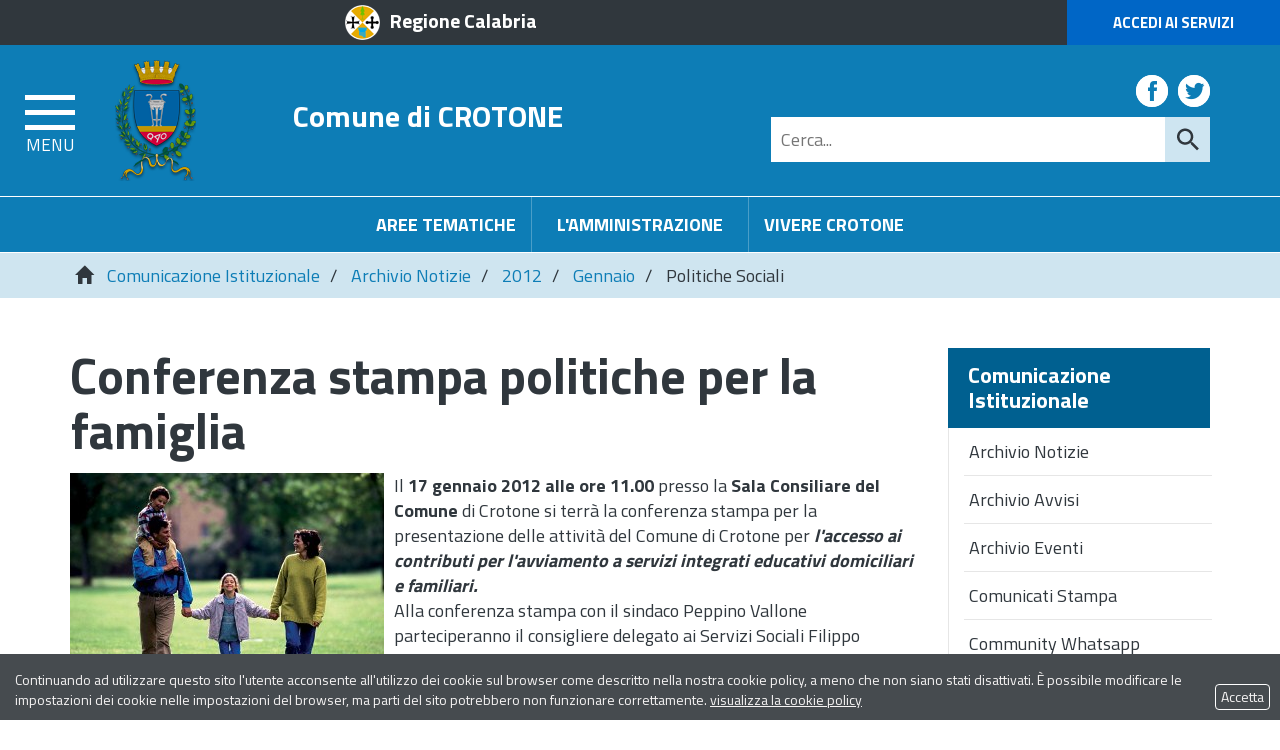

--- FILE ---
content_type: text/css;charset=UTF-8
request_url: https://www.comune.crotone.it/flex/cm/pages/ServeCSS.php/L/IT/N/Stampa.css/M/-/BF/CHROME/BV/131.0.0.0?izDR5b
body_size: 11214
content:
/* Cached vesion created on 18/01/26 15:06:32*/
/* elapsed time: 0.019623041152954 secs */

/* processed at 18/01/26 15:06:32 in 0.019431114196777 secs */
 P{margin:0;padding:0;}.BLOBAlignLeft{text-align:left;position:relative;}.BLOBAlignCenter{text-align:center;}.BLOBAlignRight{text-align:right;}.BLOBAlignJustify{text-align:justify;}.BLOBBlockAlignCenter{text-align:center;}.BLOBBlockAlignCenter div{margin:0 auto;}.BLOBBlockAlignRight{float:right;}.BLOBBlockAlignLeft{float:left;}.BLOBListSymbolDisc{list-style-type:disc;}.BLOBListSymbolCircle{list-style-type:circle;}.BLOBListSymbolSquare{list-style-type:square;}.BLOBListSymbolDecimal{list-style-type:decimal;}.BLOBListSymbolLowerLetter{list-style-type:lower-alpha;}.BLOBListSymbolUpperLetter{list-style-type:upper-alpha;}.BLOBListSymbolNone{list-style-type:none;}.BLOBFloatClear{clear:both;}.BLOBFloatLeft{float:left;position:relative;}.BLOBFloatRight{float:right;position:relative;}.BLOBMarginLeft{margin-left:10px;}.BLOBMarginRight{margin-right:10px;}.BLOBIMGSpacerLeft{padding-left:10px;}.BLOBIMGSpacerRight{padding-right:10px;}.BLOBVAlignMiddle{vertical-align:middle;}.BLOBVAlignTop{vertical-align:top;}.BLOBVAlignBottom{vertical-align:bottom;}.BLOBWidth100{width:100%;}.BLOBWidth50{width:49%;}.BLOBWidthN1{float:left;width:99%;}.BLOBWidthN2{float:left;width:49.5%;}.BLOBWidthN3{float:left;width:33%;}.BLOBWidthN4{float:left;width:24.7%;}.BLOBWidthN5{float:left;width:19.8%;}.BLOBWidthN6{float:left;width:16.5%;}.BLOBWidthN7{float:left;width:14.1%;}.BLOBWidthN8{float:left;width:12.3%;}.BLOBWidthN9{float:left;width:11.0%;}.BLOBWidthN10{float:left;width:9.9%;}.BLOBWidthN11{float:left;width:9.0%;}.BLOBWidthN12{float:left;width:8.2%;}.BLOBWidthN13{float:left;width:7.6%;}.BLOBWidthN14{float:left;width:7.0%;}.BLOBWidthN15{float:left;width:6.6%;}.BLOBWidthTDN1{width:99%;}.BLOBWidthTDN2{width:49.5%;}.BLOBWidthTDN3{width:33%;}.BLOBWidthTDN4{width:24.7%;}.BLOBWidthTDN5{width:19.8%;}.BLOBWidthTDN6{width:16.5%;}.BLOBWidthTDN7{width:14.1%;}.BLOBWidthTDN8{width:12.3%;}.BLOBWidthTDN9{width:11.0%;}.BLOBWidthTDN10{width:9.9%;}.BLOBWidthTDN11{width:9.0%;}.BLOBWidthTDN12{width:8.2%;}.BLOBWidthTDN13{width:7.6%;}.BLOBWidthTDN14{width:7.0%;}.BLOBWidthTDN15{width:6.6%;}.BLOBWidthEmpty{}.BLOBRow1px{font-size:.05em;height:1px;}.BLOBHidden{visibility:hidden;position:absolute;top:-1000em;font-size:.1em;}img{border-width:0;}table{border-width:0;}form{padding:0px;margin:0px;}.FlexCMPError{position:relative;margin:2em 0 2em 0;padding:.5em;font-family:Verdana,Arial,Helvetica,sans-serif;font-size:.9em;font-weight:bold;color:#000000;background-color:#FFFF66;border:2px solid #FF0000;}.errList{position:relative;margin:1em 0;padding:.5em;font-family:Verdana,Arial,Helvetica,sans-serif;font-size:.9em;font-weight:bold;color:#000000;background-color:#FFFF66;border:2px solid #FF0000;list-style-type:none;}.nowrap{white-space:nowrap;}.adminPanelPageInfo{font-family:Verdana,Arial,Helvetica,sans-serif;font-size:1em;text-align:left;border:1px solid #000066;margin:.3em;padding:.3em;}.adminPanelPageInfoItem{font-size:.65em;font-weight:normal;}.adminPanelPageInfoItemTitle{font-size:.65em;font-weight:bold;}.fldBox{border:1px solid black;}.fldErr{border:1px solid red;}A.adminLinkOnSite{display:block;font-family:Verdana,Arial,Helvetica,sans-serif;font-size:.8em;font-weight:normal;color:#000000;background-color:#D6E0F7;text-decoration:none;text-align:center;height:1em;margin:0px 4px 0px 4px;padding:0px 2px 1px 2px;border-style:solid;border-width:1px;border-color:#FFFFFF #000000 #000000 #FFFFFF;}A.adminLinkOnSite:hover{margin:0 4px 0 4px;padding:1px 1px 0 3px;border-color:#000000 #FFFFFF  #FFFFFF #000000;}A.adminLinkOnSite:active{color:#000000;background-color:#FEC643;border-color:#000000 #FFFFFF  #FFFFFF #000000;}.FlexLoginBoxContainer{width:100%;text-align:center;}.FlexLoginBox{border:1px solid #003399;width:400px;text-align:left;background-image:url(TemplatesUSR-CM-modules-img/Enter.jpg);background-position:top right;background-repeat:repeat-y;margin:auto auto;}.FlexLoginContent{width:245px;text-align:center;}.FlexLoginTitle{font-family:Arial,Helvetica,sans-serif;font-size:1.2em;font-weight:bold;color:#000066;background-color:#FFFFFF;margin:.2em 0em .2em 0em;}.FlexLoginLabel{font-family:Verdana,Arial,Helvetica,sans-serif;font-size:.9em;color:#003399;background-color:#FFFFFF;}.FlexLoginField{font-family:Verdana,Arial,Helvetica,sans-serif;font-size:.9em;color:#000000;background-color:#FFFFFF;}.FlexLoginButton{font-family:Verdana,Arial,Helvetica,sans-serif;font-size:.9em;color:#003399;background-color:#FFFFFF;margin:.2em 0em .2em 0em;}.FlexLoginSmallText{font-family:Verdana,Arial,Helvetica,sans-serif;font-size:.7em;color:#333333;background-color:#FFFFFF;text-align:left;margin-bottom:1em;}.FlexLoginSmallText A{color:#333333;background-color:#FFFFFF;}P{margin:0;padding:0;}.BLOBAlignLeft{text-align:left;position:relative;}.BLOBAlignCenter{text-align:center;}.BLOBAlignRight{text-align:right;}.BLOBAlignJustify{text-align:justify;}.BLOBBlockAlignCenter{text-align:center;}.BLOBBlockAlignCenter div{margin:0 auto;}.BLOBBlockAlignRight{float:right;}.BLOBBlockAlignLeft{float:left;}.BLOBListSymbolDisc{list-style-type:disc;}.BLOBListSymbolCircle{list-style-type:circle;}.BLOBListSymbolSquare{list-style-type:square;}.BLOBListSymbolDecimal{list-style-type:decimal;}.BLOBListSymbolLowerLetter{list-style-type:lower-alpha;}.BLOBListSymbolUpperLetter{list-style-type:upper-alpha;}.BLOBListSymbolNone{list-style-type:none;}.BLOBFloatClear{clear:both;}.BLOBFloatLeft{float:left;position:relative;}.BLOBFloatRight{float:right;position:relative;}.BLOBMarginLeft{margin-left:10px;}.BLOBMarginRight{margin-right:10px;}.BLOBIMGSpacerLeft{padding-left:10px;}.BLOBIMGSpacerRight{padding-right:10px;}.BLOBVAlignMiddle{vertical-align:middle;}.BLOBVAlignTop{vertical-align:top;}.BLOBVAlignBottom{vertical-align:bottom;}.BLOBWidth100{width:100%;}.BLOBWidth50{width:49%;}.BLOBWidthN1{float:left;width:99%;}.BLOBWidthN2{float:left;width:49.5%;}.BLOBWidthN3{float:left;width:33%;}.BLOBWidthN4{float:left;width:24.7%;}.BLOBWidthN5{float:left;width:19.8%;}.BLOBWidthN6{float:left;width:16.5%;}.BLOBWidthN7{float:left;width:14.1%;}.BLOBWidthN8{float:left;width:12.3%;}.BLOBWidthN9{float:left;width:11.0%;}.BLOBWidthN10{float:left;width:9.9%;}.BLOBWidthN11{float:left;width:9.0%;}.BLOBWidthN12{float:left;width:8.2%;}.BLOBWidthN13{float:left;width:7.6%;}.BLOBWidthN14{float:left;width:7.0%;}.BLOBWidthN15{float:left;width:6.6%;}.BLOBWidthTDN1{width:99%;}.BLOBWidthTDN2{width:49.5%;}.BLOBWidthTDN3{width:33%;}.BLOBWidthTDN4{width:24.7%;}.BLOBWidthTDN5{width:19.8%;}.BLOBWidthTDN6{width:16.5%;}.BLOBWidthTDN7{width:14.1%;}.BLOBWidthTDN8{width:12.3%;}.BLOBWidthTDN9{width:11.0%;}.BLOBWidthTDN10{width:9.9%;}.BLOBWidthTDN11{width:9.0%;}.BLOBWidthTDN12{width:8.2%;}.BLOBWidthTDN13{width:7.6%;}.BLOBWidthTDN14{width:7.0%;}.BLOBWidthTDN15{width:6.6%;}.BLOBWidthEmpty{}.BLOBRow1px{font-size:.05em;height:1px;}.BLOBHidden{visibility:hidden;position:absolute;top:-1000em;font-size:.1em;}img{border-width:0;}table{border-width:0;}form{padding:0px;margin:0px;}.FlexCMPError{position:relative;margin:2em 0 2em 0;padding:.5em;font-family:Verdana,Arial,Helvetica,sans-serif;font-size:.9em;font-weight:bold;color:#000000;background-color:#FFFF66;border:2px solid #FF0000;}.errList{position:relative;margin:1em 0;padding:.5em;font-family:Verdana,Arial,Helvetica,sans-serif;font-size:.9em;font-weight:bold;color:#000000;background-color:#FFFF66;border:2px solid #FF0000;list-style-type:none;}.nowrap{white-space:nowrap;}.adminPanelPageInfo{font-family:Verdana,Arial,Helvetica,sans-serif;font-size:1em;text-align:left;border:1px solid #000066;margin:.3em;padding:.3em;}.adminPanelPageInfoItem{font-size:.65em;font-weight:normal;}.adminPanelPageInfoItemTitle{font-size:.65em;font-weight:bold;}.fldBox{border:1px solid black;}.fldErr{border:1px solid red;}A.adminLinkOnSite{display:block;font-family:Verdana,Arial,Helvetica,sans-serif;font-size:.8em;font-weight:normal;color:#000000;background-color:#D6E0F7;text-decoration:none;text-align:center;height:1em;margin:0px 4px 0px 4px;padding:0px 2px 1px 2px;border-style:solid;border-width:1px;border-color:#FFFFFF #000000 #000000 #FFFFFF;}A.adminLinkOnSite:hover{margin:0 4px 0 4px;padding:1px 1px 0 3px;border-color:#000000 #FFFFFF  #FFFFFF #000000;}A.adminLinkOnSite:active{color:#000000;background-color:#FEC643;border-color:#000000 #FFFFFF  #FFFFFF #000000;}.FlexLoginBoxContainer{width:100%;text-align:center;}.FlexLoginBox{border:1px solid #003399;width:400px;text-align:left;background-image:url(TemplatesUSR-CM-modules-img/Enter.jpg);background-position:top right;background-repeat:repeat-y;margin:auto auto;}.FlexLoginContent{width:245px;text-align:center;}.FlexLoginTitle{font-family:Arial,Helvetica,sans-serif;font-size:1.2em;font-weight:bold;color:#000066;background-color:#FFFFFF;margin:.2em 0em .2em 0em;}.FlexLoginLabel{font-family:Verdana,Arial,Helvetica,sans-serif;font-size:.9em;color:#003399;background-color:#FFFFFF;}.FlexLoginField{font-family:Verdana,Arial,Helvetica,sans-serif;font-size:.9em;color:#000000;background-color:#FFFFFF;}.FlexLoginButton{font-family:Verdana,Arial,Helvetica,sans-serif;font-size:.9em;color:#003399;background-color:#FFFFFF;margin:.2em 0em .2em 0em;}.FlexLoginSmallText{font-family:Verdana,Arial,Helvetica,sans-serif;font-size:.7em;color:#333333;background-color:#FFFFFF;text-align:left;margin-bottom:1em;}.FlexLoginSmallText A{color:#333333;background-color:#FFFFFF;}#Home .viewCalendar{background-color:#0d7db6;color:#ffffff;font-family:'Roboto',sans-serif;border-radius:0;clear:both;float:left;display:inline-block;margin:0 15px 20px;padding:0;text-align:center;width:98%;display:block;}#SalaStampa .viewCalendar{background-color:#0d7db6;color:#ffffff;font-family:'Roboto',sans-serif;border-radius:0;clear:both;float:left;display:inline-block;margin:20px 0;padding:0;text-align:center;width:100%;display:block;}.viewCalendar{background-color:#0d7db6;color:#ffffff;font-family:'Roboto',sans-serif;border-radius:0;clear:both;float:left;display:inline-block;margin:20px 0;padding:0;text-align:center;width:100%;display:block;}.viewCalendar tr{width:100%;}.viewCalendar th{font-family:'Roboto',sans-serif;font-weight:400;background-color:#0d7db6;color:#ffffff;font-size:20px;padding:6px;text-align:center;text-transform:none;width:16%;}.viewCalendar th.daySu{font-family:'Roboto',sans-serif;font-weight:400;background-color:#0d7db6;color:#ffffff;font-size:20px;padding:6px;text-align:center;text-transform:none;width:16%;}.viewCalendar th.dayMo abbr,.viewCalendar th.dayTu abbr,.viewCalendar th.dayWe abbr,.viewCalendar th.dayTh abbr,.viewCalendar th.dayFr abbr,.viewCalendar th.daySa abbr,.viewCalendar th.daySu abbr{display:none;}.viewCalendar th.dayMo:after{content:'L';display:block;}.viewCalendar th.dayTu:after,.viewCalendar th.dayWe:after{content:'M';display:block;}.viewCalendar th.dayTh:after{content:'G';display:block;}.viewCalendar th.dayFr:after{content:'V';display:block;}.viewCalendar th.daySa:after{content:'S';display:block;}.viewCalendar th.daySu:after{content:'D';display:block;}.viewCalendar div{background-color:#0d7db6;}.viewCalendar div span{background-color:#0d7db6;display:inline-block;font-family:"Roboto",sans-serif;font-size:20px;margin:0;font-weight:600;letter-spacing:1px;padding:15px 20px;vertical-align:middle;}.viewCalendar div a{font-family:'Roboto',sans-serif;font-weight:700;font-size:20px;border:none;color:#ffffff;vertical-align:middle;margin-bottom:20px;}.viewCalendar table{background-color:#cfe5f0;border:medium none;display:block;float:none;font-size:18px;margin:0 auto;padding:0;position:relative;text-align:center;width:100%;}.viewCalendar table td{color:#ffffff;font-family:'Roboto',sans-serif;padding:0;text-align:center;width:37px;height:30px;font-size:18px;font-weight:400;border:none;}.viewCalendar table td.current{border-radius:0;color:#ff9c00;display:inline-block;font-size:20px;font-weight:600;height:30px;line-height:30px;margin:0;}.viewCalendar table td a,.viewCalendar table td.current a{border-radius:0;color:#ff9c00;display:inline-block;font-size:20px;font-weight:600;height:30px;line-height:30px;margin:0;}.viewCalendar table td a:hover,.viewCalendar table td a:focus,.viewCalendar table td a:active{background-color:transparent;color:#cfe5f0;text-decoration:underline;}.viewCalendar table td.current a{color:#ff9c00;text-decoration:none;font-size:25px;}.viewCalendar table td.current a:hover,.viewCalendar table td.current a:focus,.viewCalendar table td.current a:active{text-decoration:underline;}.viewCalendar em.calSelDay{color:#cfe5f0;font-style:normal;}abbr[title],abbr[data-original-title]{border:none;border-bottom:none !important;}.GPContent{position:absolute;top:-10000px;left:-10000px;}.GalleryPlus{background:#ffffff;color:#30373d;padding:10px;}.GalleryPlus ul{padding:20px 0 0;margin:0;list-style-type:none;font-size:.7em;background:url(https://www.comune.crotone.it/flex/TemplatesUSR/Site/IT/TemplatesUSR-Site-img/GalleryPlus/Barra.gif) 0 10px repeat-x;}.GalleryPlus ul li{background:#ffffff url(https://www.comune.crotone.it/flex/TemplatesUSR/Site/IT/TemplatesUSR-Site-img/GalleryPlus/Barra.gif) 0 100% repeat-x;margin-bottom:20px;padding-top:10px;padding-bottom:25px;}.GalleryPlus dl{margin:0;padding-bottom:5px;position:relative;}.GalleryPlus dt{margin:0;padding:0 0 0 10px;}.GalleryPlus ul li a{display:block;padding:4px .5% 6px .5%;margin:0 0 5px;font-weight:bold;color:#006090;background-color:@Link;}.GalleryPlus ul li img{background:url(https://www.comune.crotone.it/flex/TemplatesUSR/Site/IT/TemplatesUSR-Site-img/GalleryPlus/FotoBottom.gif) 50% 100% no-repeat;padding:0 0 12px;position:absolute;left:0;top:0;max-height:90px;}.GalleryPlus dd{margin:0;padding:0 0 0 10px;line-height:1.5em;}.GalleryPlus dd.Description{margin-bottom:10px;}.Affianca ul li{margin-right:1%;padding-left:.5%;padding-right:.5%;float:left;width:47.9%;min-height:170px;}.Affianca ul li a{width:99%;}.Centra .viewImageNumPag dl dt{text-align:center;}.GalleryList{}.AlbumList{}.Album{}.SingleImageTitPag{background:#ffffff url(https://www.comune.crotone.it/flex/TemplatesUSR/Site/IT/TemplatesUSR-Site-img/GalleryPlus/FotoBigBottom.gif) 0 50% repeat-x;}.SingleImageTitPag dl{margin:0;}.SingleImageTitPag dt{margin:0;padding:0;}.SingleImageTitPag dl dd{margin:5px 0;padding:0;font-size:.7em;text-align:center;font-style:italic;}.SingleImageTitPag img{position:static;background:none;padding:10px;margin:0 10px 0 0;border:1px solid #30373d;max-height:none;}.SingleImageTitPag dl dt img{padding:0 0 12px;border:none;background:url(https://www.comune.crotone.it/flex/TemplatesUSR/Site/IT/TemplatesUSR-Site-img/GalleryPlus/FotoBottom.gif) 50% 100% no-repeat;}.SingleImageTitPag .SingleImage{float:left;}.viewImageTotal{float:left;margin:0 20px 10px 0;font-size:.7em;}.viewImageTotal dt strong{display:block;text-align:center;margin-bottom:4px;line-height:1.2em;}.viewImageTotal dd img{background:url(https://www.comune.crotone.it/flex/TemplatesUSR/Site/IT/TemplatesUSR-Site-img/GalleryPlus/FotoBottom.gif) 50% 100% no-repeat;padding:0 0 12px;}.ThumbImageSingle dl dt{padding:5px 0;}.ThumbImageSingle dl dt img{background:url(https://www.comune.crotone.it/flex/TemplatesUSR/Site/IT/TemplatesUSR-Site-img/GalleryPlus/FotoBottom.gif) 50% 100% no-repeat;padding:0 0 12px;}.ThumbImageSingle dl dd{font-size:.7em;text-align:center;font-style:italic;padding-left:0;}.BackLink{margin:10px 0;padding:0 0 0 20px;font-size:.7em;font-weight:bold;color:@Link;background:transparent url(https://www.comune.crotone.it/flex/TemplatesUSR/Site/IT/TemplatesUSR-Site-img/GalleryPlus/BackLink.gif) 0 1px no-repeat;}.viewImageNumPag dl dt{padding:5px 0;}.viewImageNumPag dl dt img{background:url(https://www.comune.crotone.it/flex/TemplatesUSR/Site/IT/TemplatesUSR-Site-img/GalleryPlus/FotoBottom.gif) 50% 100% no-repeat;padding:0 0 12px;}.viewImageNumPag dl dd{font-size:.7em;text-align:center;font-style:italic;}.GalleryPlus .FlexNavi{margin:10px 0;padding:10px 10px 20px;font-size:.65em;font-weight:bold;color:#30373d;background:transparent url(https://www.comune.crotone.it/flex/TemplatesUSR/Site/IT/TemplatesUSR-Site-img/GalleryPlus/FondoNav.gif) 0 0 repeat-x;}.GalleryPlus .FlexNavi ol{margin:0;padding:0;list-style-type:none;float:left;}.GalleryPlus .FlexNavi ol li{float:left;}.GalleryPlus .FlexNavi span.NavInactive,.GalleryPlus .FlexNavi span.NavActive a,.GalleryPlus .FlexNavi span.NavActive strong,.GalleryPlus .FlexNavi ol li a,.GalleryPlus .FlexNavi ol li strong{margin:0 3px;padding:3px 5px 5px;display:block;float:left;border:1px solid #ffffff;}.GalleryPlus .FlexNavi a{color:@Link;background-color:transparent;text-decoration:none;}.GalleryPlus .FlexNavi a:hover,.GalleryPlus .FlexNavi span.NavActive strong,.GalleryPlus .FlexNavi ol li strong{color:#ffffff;background-color:@Link;padding:3px 5px 5px;}.SingleImageTitPag .FlexNavi{padding:30px 0 0 30px;font-size:.7em;background:none;}.SingleImageTitPag .FlexNavi ol{float:none;list-style-type:decimal;}.SingleImageTitPag .FlexNavi ol li{float:none;margin:0 0 5px;}.SingleImageTitPag .FlexNavi span.NavInactive,.SingleImageTitPag .FlexNavi span.NavActive a,.SingleImageTitPag .FlexNavi span.NavActive strong,.SingleImageTitPag .FlexNavi ol li a,.SingleImageTitPag .FlexNavi ol li strong{padding:2px;float:none;display:inline;border:none;}.SingleImageTitPag .FlexNavi a{color:#30373d;background-color:transparent;text-decoration:underline;}.SingleImageTitPag .FlexNavi a:hover,.SingleImageTitPag .FlexNavi span.NavActive strong,.SingleImageTitPag .FlexNavi ol li strong{color:#30373d;background-color:transparent;text-decoration:none;}.viewImageNumPag .FlexNavi{min-width:350px;}.ForumTopicList,.ForumMsgList{font-size:.7em;}.ForumTopicList p,.ForumMsgList p{text-align:right;}.ForumTopicList table p,.ForumMsgList table p{text-align:left;}.ForumMsgList table p.ForumMsgDate{float:right;}.ForumTopicList p a,.ForumMsgList p a{font-weight:bold;text-decoration:underline;color:@Link;background-color:transparent;}.ForumTopicList p a:hover,.ForumMsgList p a:hover{text-decoration:none;}.ForumTopicList table,.ForumMsgList table{border-collapse:collapse;margin:1em 0;width:100%;border:1px solid #30373d;}.ForumTopicList table tr,.ForumTopicList table tr{text-align:center;}.ForumTopicList table tr td,.ForumMsgList table tr td{border-right:1px solid #30373d;}.ForumMsgList table tr th,.ForumTopicList table tr th{font-size:1.1em;padding:3px;border-right:1px solid #30373d;}.ForumMsgList table tr th a,.ForumTopicList table tr th a{white-space:nowrap;}.ForumTopicList table thead tr,.ForumMsgList table thead tr{background-color:#E0F1FB;}.ForumTopicList table thead tr th,.ForumMsgList table thead tr th{color:@Link;margin:0 0 .5em 0;padding:0;font-size:1em;height:2.5em;border-right:1px solid #30373d;border-bottom:1px solid #30373d;}.ForumTopicList table tr td{padding:.2em .5em;}.ForumMsgList table tr td{padding:.5em;}.ForumTopicList table thead tr th,.ForumMsgList table thead tr th{padding:.1em 1em;}.ForumTopicList table tbody tr th a,.ForumMsgList table tbody tr th a{color:#30373d;background-color:transparent;text-decoration:underline;font-weight:bold;}.ForumTopicList table tbody tr th a:hover,.ForumMsgList table tbody tr th a:hover{text-decoration:none;}.ForumMsgList table tbody tr th.TopicMsg,.ForumMsgList table tbody tr td.TopicMsg{color:@Link;background-color:transparent;}.ForumMsgList table tbody tr th{font-weight:normal;border-right:1px solid #30373d;vertical-align:top;text-align:left;}.ForumMsgList table tbody tr td h3,.ForumMsgList table tbody tr td.TopicMsg h3{margin:0 0 .5em 0;padding:0;font-size:1.2em;color:@Link;background-color:transparent;}.ForumMsgList table tbody tr td div{text-align:right;}.ForumMsgList table tbody tr td div a{color:#30373d;background-color:transparent;font-weight:bold;}.ForumMsgList table tbody tr td.TopicMsg div a,.ForumMsgList table tbody tr th.TopicMsg div a,.ForumMsgList table tbody tr th.TopicMsg a{color:#ffffff;background-color:transparent;}.ForumPaginator{font-size:.7em;text-align:center;line-height:1.5em;margin:.5em 0 0 0;padding:.2em 0;}.ForumPaginator span{display:inline;margin:0 .2em;padding:.1em;}.ForumPaginator ol{display:inline;list-style-type:none;margin:0 auto;padding:0;font-weight:bold;}.ForumPaginator ol li{display:inline;padding:.1em;margin:0 .2em;}.ForumPaginator ol li a,.ForumPaginator span a{padding:0;margin:0;color:#30373d;background-color:transparent;text-decoration:underline;}.ForumPaginator ol li a:hover{text-decoration:none;}.ForumPaginator span.NavInactive,.ForumPaginator li.NavInactive{color:@Link;background-color:transparent;border:1px solid #ffffff;}.ForumPaginator span.NavActive a,.ForumPaginator li.NavActive a{color:#30373d;background-color:transparent;border:1px solid #ffffff;padding:.1em;}a.BOLink img{margin-right:3px;position:relative;top:3px;}.ForumThreadList ol{list-style-type:none;border:1px solid #ffffff;margin:10px 0;padding:5px;}.ForumThreadList ol li{background:url(https://www.comune.crotone.it/flex/TemplatesUSR/modules/IT/TemplatesUSR-modules-img/Forum/Forum-1Liv.gif) 0 0 no-repeat;padding:2px 0 3px 19px;margin:.5em 0;font-size:.7em;}.ForumThreadList ol li a{color:#30373d;background-color:transparent;font-weight:bold;}.ForumThreadList ol li a:hover{text-decoration:none;}.ForumThreadList ol ol{list-style-type:none;border:none;padding:0;}.ForumThreadList ol ol li{background:url(https://www.comune.crotone.it/flex/TemplatesUSR/modules/IT/TemplatesUSR-modules-img/Forum/Forum-2Liv.gif) 0 1px no-repeat;padding:0 0 0 17px;line-height:1.4em;font-size:1em;}.ForumThreadList ol ol ol li{background:url(https://www.comune.crotone.it/flex/TemplatesUSR/modules/IT/TemplatesUSR-modules-img/Forum/Forum-3Liv.gif) 0 1px no-repeat;}.ForumThreadList ol ol ol ol li{background:url(https://www.comune.crotone.it/flex/TemplatesUSR/modules/IT/TemplatesUSR-modules-img/Forum/Forum-4Liv.gif) 0 1px no-repeat;}.ForumThreadList ol ol ol ol ol li{background:url(https://www.comune.crotone.it/flex/TemplatesUSR/modules/IT/TemplatesUSR-modules-img/Forum/Forum-5Liv.gif) 0 1px no-repeat;}.ForumThreadList ol ol ol ol ol ol li{background:url(https://www.comune.crotone.it/flex/TemplatesUSR/modules/IT/TemplatesUSR-modules-img/Forum/Forum-6Liv.gif) 0 1px no-repeat;}.ForumComposeForm div,.ForumComposeForm p{clear:both;padding:.5em 0 0 0;}.ForumComposeForm div label{display:block;width:6em;float:left;font-size:.7em;}.ForumComposeForm p label{display:block;width:auto;font-size:.7em;}.ForumComposeForm div input{width:20em;float:left;margin:0;border:1px solid #ffffff;font-size:.7em;}.ForumComposeForm div span{float:left;}.ForumComposeForm p textarea{font-size:.7em;border:1px solid #30373d;width:100%;}.ForumComposeForm p input{border:1px solid #30373d;font-size:.7em;text-align:center;}.ForumComposeForm p a{color:#30373d;background-color:transparent;font-size:.7em;font-weight:bold;text-decoration:underline;}.ForumComposeForm p a:hover{text-decoration:none;}.ForumForm{font-size:.7em;padding:10px;margin:10px 0;border:1px solid #30373d;}.ForumForm label{display:block;float:left;width:12em;margin:4px 5px 4px 0;}.ForumForm sup{font-weight:bold;color:#30373d;}span.formMandatory{font-weight:bold;color:#30373d;font-size:.8em;}.ForumForm textarea{display:block;float:left;width:21.1em;height:10em;border:1px solid #30373d;padding:3px 2px;margin:4px 5px 4px 0;font-family:Verdana,Arial,Helvetica,sans-serif;font-size:1.05em;}.ForumForm input,ForumForm input.formText{display:block;float:left;width:20em;border:1px solid #30373d;padding:3px 2px;margin:4px 5px 4px 0;font-family:Verdana,Arial,Helvetica,sans-serif;font-size:1.1em;}.ForumForm input.Submit{display:block;float:left;width:20em;padding:4px;margin-left:14em;color:#30373d;font-weight:bold;text-transform:uppercase;background-color:transparent;font-size:.9em;}.ForumForm input.Submit:hover{background-color:transparent;color:@Link;}.ForumForm .Coda{margin:10px 0;padding:10px;background-color:transparent;color:#30373d;border:1px solid #30373d;}.ForumForm .Coda p{margin-bottom:5px;}.ForumForm .Coda a{color:#30373d;font-weight:bold;}.ForumForm .Coda a:hover{text-decoration:none;}div.clear{height:1px;line-height:.05em;font-size:.05em;clear:both;width:100%;}form#formSegnalazione{margin:10px 0;padding:10px;color:#000000;}form#formSegnalazione fieldset{background-color:@FormSfondo;border:1px solid #30373d;margin:10px 0;}form#formSegnalazione legend{color:#003C78;font-weight:bold;font-size:.8em;margin-bottom:10px;}form#formSegnalazione label{display:block;width:15em;float:left;margin:0 5px 5px 0;text-align:right;font-weight:bold;color:#30373d;font-size:.7em;}form#formSegnalazione input,form#formSegnalazione textarea,form#formSegnalazione select{display:block;width:15em;float:left;margin:0 0 5px 0;border:1px solid #30373d;padding:1px;font-size:.8em;}form#formSegnalazione textarea,form#formSegnalazione select{width:16.7em;font-family:Verdana,Arial,Helvetica,sans-serif;font-size:.8em;}form#formSegnalazione div.Blocco{margin:0;padding:2px 0;clear:both;width:100%;}form#formSegnalazione input.Submit{font-weight:bold;text-transform:uppercase;font-size:.9em;width:auto;padding:3px;margin:10px 0;}form#formSegnalazione input.Submit:hover{color:#E0DFE3;background-color:#000000;}div.FlexLoginTitle{font-size:1.1em;font-weight:bold;color:#0C6B7B;background-color:#FFFFFF;padding:0 28px 1px 16px;margin:0 0 .8em 0;border-bottom:2px solid #C7B487;background:url(https://www.comune.crotone.it/flex/TemplatesUSR/Site/IT/TemplatesUSR-Site-img/IconTitle.gif) 0 0 no-repeat;}div.FlexLoginContent label,div.FlexLoginContent input{font-size:.8em;margin-bottom:5px;}div.FlexLoginContent input.FlexLoginButton{font-weight:bold;text-transform:uppercase;font-size:.7em;width:auto;padding:3px;margin:10px 0;border:1px solid #C7B487;}div.FlexLoginContent input.FlexLoginButton:hover{color:#E0DFE3;background-color:#000000;}table.TabellaSegnalazioni{margin:0 0 20px 0;padding:0;border:1px solid #C7B487;font-size:.7em;text-align:left;width:99%;background-color:#FFFFFF;}table.TabellaSegnalazioni th{background-color:#CCCCCC;padding:4px 5px;margin:2px;font-weight:bold;font-size:1.1em;}table.TabellaSegnalazioni td{padding:3px 4px;margin:2px;font-size:1em;border:1px solid #CCCCCC;}dl.DettaglioSegnalazione{margin:10px 0;padding:10px;color:#000000;border:1px solid #C7B487;font-size:.7em;}dl.DettaglioSegnalazione dt{font-weight:bold;width:20em;margin:0;display:inline;}dl.DettaglioSegnalazione dd{display:inline;margin:0;}.Segnalazioni dl{background-color:@ChiaroAzzurro;color:#0d7db6;}.Segnalazioni dt{font-weight:bold;padding:3px;width:15em;float:left;font-size:.7em;border-top:2px solid #ffffff;min-height:3em; }.Segnalazioni dd{margin-left:15em;padding:3px;font-size:.7em;border-top:2px solid #ffffff;min-height:3em; }html,body{overflow-x:hidden;}#offCanvasToggler{}#offCanvasToggler button{margin:0 10px 0 0;border:none;font-size:26px;float:left;color:white;padding:6px 12px 0;background-color:@Verde;}.SezBlu #offCanvasToggler button{background-color:#0d7db6;}.SezFucsia #offCanvasToggler button{background-color:@Fucsia;}.SezArancio #offCanvasToggler button{background-color:@Arancio;}#offCanvasToggler button:focus,#offCanvasToggler button:active{outline:none;background-color:@ScuroVerde;}.SezBlu #offCanvasToggler button:focus,.SezBlu #offCanvasToggler button:active{background-color:#006090;}.SezFucsia #offCanvasToggler button:focus,.SezFucsia #offCanvasToggler button:active{background-color:@ScuroFucsia;}.SezArancio #offCanvasToggler button:focus,.SezArancio #offCanvasToggler button:active{background-color:@ScuroArancio;}@media screen and (max-width:18000px){.row-offcanvas{position:relative;-webkit-transition:all .25s ease-out;-moz-transition:all .25s ease-out;transition:all .25s ease-out;}.row-offcanvas-right{right:0;}.row-offcanvas-left{left:0;}.row-offcanvas-right   .sidebar-offcanvas{right:-41.66666667%;}.row-offcanvas-left   .sidebar-offcanvas{left:-41.66666667%;display:none;}.row-offcanvas-right.active{right:41.66666667%;}.row-offcanvas-left.active{left:41.66666667%;}.row-offcanvas-left.active .sidebar-offcanvas{display:block;}.sidebar-offcanvas{position:absolute;top:0;z-index:2;width:41.66666667%;background-color:#ffffff;}}.GoAway,.goAway{left:-10000px;position:absolute;top:-10000px;}a.BLOBAnchor{display:block;position:relative;height:1px;width:100%;visibility:hidden;top:-95px;}img{max-width:100%;height:auto;}iframe + div + div,iframe + img + div + div,script + div + div{box-sizing:content-box!important;}.viewLink.viewLinkIMG img{margin-right:10px;}a:focus,a:hover,a:active,a:visited{outline:none !important;text-decoration:underline;color:#006090;}body{font-family:'Titillium Web',sans-serif;font-size:18px;background-color:transparent;color:#30373d;min-width:300px !important;}.NOPADSX{padding-left:0;}.NOPADDX{padding-right:0;}.NOPAD{padding:0;}.userFormat3{background-color:#cfe5f0;padding:0 5px;}.viewLineBreak{height:15px}hr,viewHR{border-color:#0d7db6;}#Home h1,#Home .viewTitolo{padding-left:15px;font-size:40px;line-height:45px;display:inline-block;}h1,.viewTitolo{font-family:'Titillium Web',sans-serif;font-size:50px;color:#30373d;line-height:55px;margin:0;font-weight:700;}h2,.viewSottotitolo{font-family:'Titillium Web',sans-serif;font-size:35px;color:#30373d;line-height:40px;margin:0;font-style:italic;}h3,.viewTitolo3{font-family:'Titillium Web',sans-serif;font-size:30px;color:#0d7db6;line-height:35px;margin:0;font-style:italic;}h4,.viewTitolo4{font-family:'Titillium Web',sans-serif;font-size:16px;color:#0d7db6;line-height:20px;margin:0;text-transform:uppercase;font-weight:700;}h5,.viewTitolo5{font-family:'Titillium Web',sans-serif;font-size:22px;color:#30373d;line-height:25px;margin:2px 0 7px;font-weight:700;}ol.BLOBListSymbolCustom1{list-style:none;padding:0;margin:0;}ol.BLOBListSymbolCustom1 li{display:block;position:relative;margin:5px 0 5px 10px;}ol.BLOBListSymbolCustom1 li:before{content:"\e258";font-family:"Glyphicons Halflings";color:#0d7db6;padding:5px;vertical-align:top;}ol.BLOBListSymbolCustom2{list-style:none;padding:0;margin:0;}ol.BLOBListSymbolCustom2 li{display:block;position:relative;margin:5px 0 5px 10px;}ol.BLOBListSymbolCustom2 li:before{content:"\270f";font-family:"Glyphicons Halflings";color:#0d7db6;padding:5px 10px 5px 5px;vertical-align:top;}.TopTestata{background-color:#30373d;}.TopTestata .IcoRC{font-size:20px;color:#ffffff;font-weight:700;padding:5px 0;display:block;}.TopTestata .IcoRC:before{background:transparent url(https://www.comune.crotone.it/flex/TemplatesUSR/assets/img/elements/sprites.png) 0 -128px no-repeat;content:" ";display:inline-block;height:35px;width:35px;margin:0 10px;vertical-align:middle;position:relative;background-size:800px 800px;}.TopTestata .AccediServizi{background-color:#0066c6;display:block;color:#ffffff;text-transform:uppercase;font-weight:700;font-size:15px;padding:12px 0;text-align:center;}.Testata{background-color:#0d7db6;display:block;padding:15px 0 0;}.btnBurger{display:inline-block;float:left;margin-right:20px;}.Testata .contlogo{display:block;position:relative;overflow:hidden;}.Testata .contlogo .LogoCrotone{background:transparent url(https://www.comune.crotone.it/flex/TemplatesUSR/assets/img/elements/sprites.png) no-repeat;background-position:0 0;height:121px;width:81px;display:block;position:relative;padding:0;}.Testata .contlogo a.ComCrotone{color:#ffffff;font-size:30px;font-weight:700;padding:35px 0 0;text-align:center;display:block;}.Testata .contlogo a:hover{text-decoration:none;}.Testata .BoxSocial{display:inline-block;float:right;}.Testata .BoxSocial a{display:inline-block;float:left;vertical-align:top;height:32px;width:32px;margin:15px 0 10px 10px;text-align:center;position:relative;background-size:800px 800px;}.Testata .BoxSocial a.Fb{background:transparent url(https://www.comune.crotone.it/flex/TemplatesUSR/assets/img/elements/sprites.png) -48px -128px no-repeat;}.Testata .BoxSocial a.Tw{background:transparent url(https://www.comune.crotone.it/flex/TemplatesUSR/assets/img/elements/sprites.png)  -88px -128px no-repeat;}.Testata .BoxSocial a.Yt{background:transparent url(https://www.comune.crotone.it/flex/TemplatesUSR/assets/img/elements/sprites.png) -128px -128px no-repeat;}.overlay{background-color:rgba(0,0,0,0.4);bottom:0;display:none;height:100%;left:0;position:fixed;right:0;top:0;width:100%;z-index:1;}.sidebar-offcanvas,.push-body-toright,.push_container{transition:all 0.3s ease 0s!important;}.animated{opacity:1;}.animated{-webkit-animation-duration:1s;animation-duration:1s;}@-webkit-keyframes fadeInDown{0%{opacity:0;-webkit-transform:translateY(-20px);transform:translateY(-20px);}100%{opacity:1;-webkit-transform:translateY(0);transform:translateY(0);}}@keyframes fadeInDown{0%{opacity:0;-webkit-transform:translateY(-20px);-ms-transform:translateY(-20px);transform:translateY(-20px);}100%{opacity:1;-webkit-transform:translateY(0);-ms-transform:translateY(0);transform:translateY(0);}}.fadeInDown{-webkit-animation-name:fadeInDown;animation-name:fadeInDown;}.CorpoPagina{padding:50px 0;}.hr.viewHR{border-color:#0d7db6;}.BoxLaterale{display:inline-block;float:left;margin:0;padding:0;width:232px;}.TitoloMixPersonalizzato{font-size:50px;line-height:55px;margin:0;color:#30373d;}.TitoloMixPersonalizzato strong{font-weight:700;}.TestoPiccolo{font-size:14px;}.TestoPiccolo a{text-decoration:underline;}.BoxDimensioneFissa{display:block;border:1px solid #30373d;padding:15px;margin:15px 0;}.BoxNews{display:block;border:1px solid #0d7db6;padding:50px;margin:0 0 50px;position:relative;}.BoxNews span{display:block;background-color:#0d7db6;padding:0;position:absolute;color:#fff;font-weight:bold;font-style:italic;top:-30px;left:-40px;font-size:25px;border-radius:50%;width:90px;height:90px;line-height:90px;text-align:center;}.LinkSemplice{display:inline-block;float:right;margin-right:15px;}.LinkSemplice a{color:#0d7db6;font-size:25px;font-weight:700;line-height:35px;text-decoration:underline;vertical-align:bottom;}.ContSfondoGrigio .LinkSemplice,.ContSfondoBianco .LinkSemplice{display:inline-block;float:right;position:relative;right:0;top:-35px;width:100%;text-align:right;}.ContSfondoGrigio .LinkSemplice a,.ContSfondoBianco .LinkSemplice a{color:#0d7db6;font-size:25px;font-weight:700;line-height:35px;position:relative;text-decoration:underline;vertical-align:bottom;width:100%;}.ContSfondoBlu .LinkSemplice{display:inline-block;float:right;position:relative;right:0;top:-35px;width:27%;}.ContSfondoBlu .LinkSemplice a{color:#ffffff;font-size:25px;font-weight:700;line-height:35px;position:absolute;text-decoration:underline;vertical-align:bottom;}.DalComune{display:block;overflow:hidden;margin-bottom:50px;}.DalComune ol{display:block;list-style:none;margin:0;padding:0;}.DalComune span{font-size:18px;line-height:20px;color:#0d7db6;font-weight:700;margin-bottom:15px;}#Home .DalComune h1{font-size:40px;line-height:45px;padding:0;}.DalComune p{margin:20px 0 0;}.DalComune a{color:#30373d;}.Notizie{display:block;margin:20px 0 0;width:100%;}.Notizie span{display:block;font-size:18px;line-height:20px;color:#0d7db6;font-weight:700;}.Notizie em{display:block;font-size:18px;color:#30373d;font-weight:400;font-style:normal;line-height:18px;margin:2px 0 15px;}.Notizie ol{display:block;list-style:none;padding:0;margin:0;}.Notizie .BoxArchivioN:nth-of-type(2n+1){clear:left;}.Notizie a{background-color:#eeeeee;padding:20px 15px;display:block;min-height:250px;margin:0 0 20px;}.Notizie a:hover{text-decoration:none;box-shadow:0px 5px 15px 2px rgba(0,0,0,0.15);}.Notizie p{color:#30373d;margin-top:10px;}.Eventi{display:block;margin:20px 0;overflow:hidden;width:100%;}.Eventi ol{display:block;padding:0;margin:0;list-style:none;}.Eventi ol li .ContDivEventi{background-color:#0d7db6;padding:15px;color:#ffffff;}.EArchivio .ContDivEventi{margin:0 0 20px;}.Eventi ol li .ContDivEventi:hover{background-color:#006090;}.Eventi span{display:block;font-size:18px;line-height:20px;color:#ffffff;font-weight:700;}.Eventi em{display:block;font-size:18px;color:#ffffff;font-weight:400;font-style:normal;line-height:18px;margin:2px 0 15px;}.Eventi h5{color:#ffffff;margin:2px 0 20px;}.Eventi p{color:#ffffff;line-height:20px;font-size:16px;}.Eventi a{display:block;}.Eventi a:hover{text-decoration:none;}.Eventi .BoxBluEvento{background-color:#0d7db6;}#Home .ContSfondoBlu h1,#Home .ContSfondoBlu .viewTitolo{color:#ffffff;}.ContSfondoBlu .BoxHomeLink{display:block;width:100%;overflow:hidden;}.ContSfondoBlu .BoxHomeLink a{display:block;}.ContSfondoBlu .BoxHomeLink a:hover{text-decoration:none;color:#c6cace;}.ContSfondoBlu .BoxHomeLink .BoxPar{color:#ffffff;font-size:25px;margin-top:10px;font-weight:700;}.ContSfondoBlu .BoxHomeLink .BoxPar img{margin:-5px 10px 0 0;}#ChannelPager  ol{margin:0;padding:0;list-style:none;display:block;}#ChannelPager  ol li{display:inline-block;margin:0;border-right:1px solid #0d7db6;padding:0 10px;}#ChannelPager  ol li:last-child{display:inline-block;border-right:0;}.MenuServizi,#ServizioOnline-Home .viewIndexSlice{display:block;}.MenuServizi ol,#ServizioOnline-Home .viewIndexSlice ol{display:block;padding:0;margin:0;list-style:none;}.MenuServizi ol li{display:inline-block;width:21%;margin:20px;}#ServizioOnline-Home .viewIndexSlice ol li{display:inline-block;width:30%;margin:20px 20px 20px 0;}#ServizioOnline-Home .viewIndexSlice ol li:before{display:none;}.MenuServizi ol li a,#ServizioOnline-Home .viewIndexSlice ol li a{border-top:1px solid transparent;border-bottom:1px solid rgb(0,0,0);border-radius:0 0 5px 5px;display:block;float:left;font-size:18px;line-height:20px;padding:20px;position:relative;text-align:left;vertical-align:middle;width:100%;}.MenuServizi ol li a:hover,#ServizioOnline-Home .viewIndexSlice ol li a:hover{border-bottom:2px solid rgb(0,0,0);border-top:none;}.MenuServizi ol li a img,#ServizioOnline-Home .viewIndexSlice ol li a img{margin-right:20px;}.MenuServizi ol li a span,#ServizioOnline-Home .viewIndexSlice ol li a span{vertical-align:middle;position:absolute;top:50%;transform:translateY(-50%);}.ContSfondoGrigio{display:block;background-color:#eeeeee;padding:50px 0;}.ContSfondoGrigio .Notizie a{background-color:#ffffff;}.ContSfondoBlu{display:block;background-color:#0d7db6;padding:50px 0;}.ContSfondoBianco{display:block;background-color:#ffffff;padding:50px 0;}.viewTable{margin:10px 0;border:none !important;overflow-x:scroll;display:block;max-width:100%;}.viewTableHRCellText,.viewTableHCCellText{color:#ffffff !important;font-weight:bold;text-align:left;padding:10px 5px;font-size:16px;}.viewTableCellText{text-align:left;color:#30373d;padding:5px;}.odd .viewTableCellText{background-color:transparent;color:#30373d;}.even .viewTableCellText{background-color:transparent;color:#30373d;}.viewTableTD,.viewTableTDContainer{padding:0;background-color:transparent !important;border:none !important;}.viewTable tr th{background-color:transparent !important;border-right:1px solid #006090 !important;}.viewTable tr:last-child td .viewTableCellText{color:#30373d;}.viewTable tr:first-child,.viewTable tr:hover:first-child{background-color:#006090 !important;border:2px solid #ffffff  !important;color:#ffffff !important;}.viewTable tr.even:first-child .viewTableCellText strong,.viewTable tr.even:hover:first-child .viewTableCellText strong,.viewTable tr.even:first-child .viewTableHRCellText a,.viewTable tr.even:first-child .viewTableCellText a{background-color:#006090 !important;color:#ffffff !important;}tr.even{background-color:#e5e5e5 !important;border-bottom:1px solid #006090;}tr.even:hover,tr.odd:hover{background-color:#F5F5F5 !important;}tr.odd{background-color:#fbfbfb !important;border-bottom:1px solid #006090;}.SearchRefine .viewPar dd{font-size:16px;}.GalleryPlus,.FlexNavi .NavActive a,.FlexNavi .NavInactive{font-size:15px;}.FlexNavi .NavActive a{color:#30373d;text-decoration:none;}.FlexNavi .NavActive a:hover{color:#30373d;text-decoration:none;font-weight:600;}.pagerInt{display:inline-block !important;width:100%;text-align:center;}.FlexNavi{display:inline-block;}.FlexNavi .NavActive,.FlexNavi .NavInactive,.FlexNavi ol{display:inline-block;margin:0 5px;list-style:none;padding:0;}.FlexNavi ol li{display:none;}.SearchRefine dl{margin:0;}.percentualeAttinenza{display:block;font-size:13px;font-style:normal;font-weight:bold;margin:5px 0 20px;}#BoxCerca{font-family:'Titillium Web',sans-serif;display:block;margin:0;position:relative;right:0;width:100%;overflow:hidden;}#BoxCerca .Search{display:block;width:100%;overflow:hidden;}#BoxCerca .Search #text{background-color:#ffffff;color:#30373d;border:medium none;display:inline-block;font-size:18px;height:auto;padding:9.5px 10px;width:100%;}.chrome #BoxCerca .Search #text{background-color:#ffffff;color:#30373d;border:medium none;display:inline-block;font-size:18px;height:auto;padding:10px;width:100%;}#BoxCerca .Search #btnOK{background:transparent url(https://www.comune.crotone.it/flex/TemplatesUSR/assets/img/elements/sprites.png) 0 -168px no-repeat;background-size:800px 800px;right:0;border:none;width:45px;height:45px;position:absolute;display:block;}.UtilityCerca,.Search{position:relative;}#collapseCerca{background:#999999 none repeat scroll 0 0;left:0;position:absolute;width:100%;z-index:250;height:75px;padding:10px;}.UtilityCerca #text{background-color:#eeeee7;border:medium none;display:inline-block;font-size:20px;height:auto;padding:13px;position:absolute;width:100%;}.UtilityCerca #btnOK{background:transparent url(https://www.comune.crotone.it/flex/TemplatesUSR/assets/img/sprites.png) no-repeat scroll -464px 0 / 800px 800px;border:medium none;display:block;height:56px;position:absolute;right:0;width:56px;}.LinkCollapseCerca{background:transparent url(https://www.comune.crotone.it/flex/TemplatesUSR/assets/img/sprites.png) no-repeat scroll -464px 0 / 800px 800px;border:medium none;display:block;height:56px;position:absolute;right:0;top:40px;width:56px;}.MenuHTop{display:block;border-top:1px solid #ffffff;border-bottom:1px solid #ffffff;margin-top:15px;}.MenuHTop ol{list-style:none;margin:0;padding:0;text-align:center;}.MenuHTop ol li{display:inline-block;}.MenuHTop ol li:nth-child(1){display:inline-block;margin-right:-4px;}.MenuHTop ol li:nth-child(3){display:inline-block;margin-left:-4px;}.MenuHTop ol li a{display:block;color:#ffffff;font-weight:700;font-size:18px;text-transform:uppercase;padding:15px;}.MenuHTop ol li:nth-child(2) a{display:block;color:#ffffff;font-weight:700;font-size:18px;text-transform:uppercase;padding:15px 25px;border-left:1px solid #4a9ec8;border-right:1px solid #4a9ec8;}.MenuHTop ol li a:hover,.MenuHTop ol li:nth-child(2) a:hover{background-color:#006090;text-decoration:none;}.MenuHTop ol li:nth-child(2).LIStrong strong,.MenuHTop ol li.LISel:nth-child(2) a,.MenuHTop ol li.LISel:nth-child(2) > strong > span{background-color:#006090;display:block;color:#ffffff;font-weight:700;font-size:18px;text-transform:uppercase;padding:15px 25px;border-left:1px solid #4a9ec8;border-right:1px solid #4a9ec8;}.MenuHTop ol li.LISel:nth-child(2) strong{background-color:#006090;display:block;color:#ffffff;font-weight:700;font-size:18px;text-transform:uppercase;padding:0;border-left:1px solid #4a9ec8;border-right:1px solid #4a9ec8;}.MenuHTop ol li.LIStrong strong,.MenuHTop ol li.LISel strong{background-color:#006090;display:block;color:#ffffff;font-weight:700;font-size:18px;text-transform:uppercase;padding:15px;}.MenuHTop ol li.LISel a{background-color:#006090;display:block;color:#ffffff;font-weight:700;font-size:18px;text-transform:uppercase;padding:0;}.SfondoTopHome{background-size:cover;display:block;overflow:hidden;min-height:473px;max-width:100%;position:relative;z-index:0;}.Sfondo1{background:transparent url(https://www.comune.crotone.it/flex/TemplatesUSR/assets/img/testata/Sfondo1.jpg) 50% 0 no-repeat;}.Sfondo2{background:transparent url(https://www.comune.crotone.it/flex/TemplatesUSR/assets/img/testata/Sfondo2.jpg) 50% 0 no-repeat;}.Sfondo3{background:transparent url(https://www.comune.crotone.it/flex/TemplatesUSR/assets/img/testata/Sfondo3.jpg) 50% 0 no-repeat;}.Sfondo4{background:transparent url(https://www.comune.crotone.it/flex/TemplatesUSR/assets/img/testata/Sfondo4.jpg) 50% 0 no-repeat;}#AreeTematiche h1.viewTitolo{font-weight:700;}#AreeTematiche .CorpoPagina .viewIndexSlice{display:block;width:100%;}#AreeTematiche .CorpoPagina .viewIndexSlice ol{padding:0;margin:0;list-style:none;}#AreeTematiche .CorpoPagina .viewIndexSlice ol li{margin:20px 30px 20px 0;padding:0;display:inline-block;width:23%;vertical-align:top;}#AreeTematiche .CorpoPagina .viewIndexSlice ol li:before{content:" ";padding:o;vertical-align:none;}#AreeTematiche .CorpoPagina .viewIndexSlice ol li:nth-child(4),#AreeTematiche .CorpoPagina .viewIndexSlice ol li:nth-child(8),#AreeTematiche .CorpoPagina .viewIndexSlice ol li:nth-child(12),#AreeTematiche .CorpoPagina .viewIndexSlice ol li:nth-child(16){margin-right:0;}#AreeTematiche .CorpoPagina .viewIndexSlice ol li a{background-color:#0d7db6;color:#ffffff;font-size:22px;font-weight:700;display:block;margin:0;padding:0;text-align:center;position:relative;overflow:hidden;}#AreeTematiche .CorpoPagina .viewIndexSlice ol li a:hover{text-decoration:none;background-color:#006090;}#AreeTematiche .CorpoPagina .viewIndexSlice ol li a img{display:block;max-width:100%;transform:scale(1,1);transition:all 400ms ease-in-out 0s;}#AreeTematiche .CorpoPagina .viewIndexSlice ol li a:hover img{transform:scale(1.05,1.05);}#AreeTematiche .CorpoPagina .viewIndexSlice ol li a span{padding:12px 0;display:block;line-height:24px;height:75px;display:flex;flex-direction:column;justify-content:center;}.TopImgArea{display:block;height:250px;position:absolute;top:0;width:100%;}.TopImgArea img{display:block;height:250px;position:absolute;top:0;width:100%;}.TopEcoPro.TopImgArea{background:transparent url(https://www.comune.crotone.it/flex/TemplatesUSR/assets/img/testata/AreeTematiche/EconomicheProd.png) 50% 0 no-repeat;}.TopCultura.TopImgArea{background:transparent url(https://www.comune.crotone.it/flex/TemplatesUSR/assets/img/testata/AreeTematiche/Cultura.png) 50% 0 no-repeat;}.TopDocCertificati.TopImgArea{background:transparent url(https://www.comune.crotone.it/flex/TemplatesUSR/assets/img/testata/AreeTematiche/DocumentiCertificati.png) 50% 0 no-repeat;}.TopFinTrib.TopImgArea{background:transparent url(https://www.comune.crotone.it/flex/TemplatesUSR/assets/img/testata/AreeTematiche/FinanzaTributi.png) 50% 0 no-repeat;}.TopProtCiv.TopImgArea{background:transparent url(https://www.comune.crotone.it/flex/TemplatesUSR/assets/img/testata/AreeTematiche/ProtezioneCivile.png) 50% 0 no-repeat;}.TopScuolaEd.TopImgArea{background:transparent url(https://www.comune.crotone.it/flex/TemplatesUSR/assets/img/testata/AreeTematiche/ScuolaEducazione.png) 50% 0 no-repeat;}.TopServSoc.TopImgArea{background:transparent url(https://www.comune.crotone.it/flex/TemplatesUSR/assets/img/testata/AreeTematiche/ServiziSociali.png) 50% 0 no-repeat;}.TopLavPubb.TopImgArea{background:transparent url(https://www.comune.crotone.it/flex/TemplatesUSR/assets/img/testata/AreeTematiche/LavoriPubb.png) 50% 0 no-repeat;}.TopSport.TopImgArea{background:transparent url(https://www.comune.crotone.it/flex/TemplatesUSR/assets/img/testata/AreeTematiche/Sport.png) 50% 0 no-repeat;}.TopUrb.TopImgArea{background:transparent url(https://www.comune.crotone.it/flex/TemplatesUSR/assets/img/testata/AreeTematiche/Urbanistica.png) 50% 0 no-repeat;}.TopTurismo.TopImgArea{background:transparent url(https://www.comune.crotone.it/flex/TemplatesUSR/assets/img/testata/AreeTematiche/Turismo.png) 50% 0 no-repeat;}.TopProgrammi.TopImgArea{background:transparent url(https://www.comune.crotone.it/flex/TemplatesUSR/assets/img/testata/AreeTematiche/Programmi.png) 50% 0 no-repeat;}.TopDalCom.TopImgArea{background:transparent url(https://www.comune.crotone.it/flex/TemplatesUSR/assets/img/testata/AreeTematiche/DalComune.png) 50% 0 no-repeat;}.TopArcheologia.TopImgArea{background:transparent url(https://www.comune.crotone.it/flex/TemplatesUSR/assets/img/testata/AreeTematiche/Archeologia.png) 50% 0 no-repeat;}.TopImgArea h1{background-color:#ffffff;bottom:0;display:inline-block;padding:3px 10px;position:absolute;}.ContAreaTematica{margin-top:250px;}.prefooter{background-color:#65dbde;padding:10px 0;text-align:center;font-size:20px;color:#30373d;position:relative;}.prefooter a{font-weight:400;text-decoration:underline;color:#30373d;}.prefooter a:hover{text-decoration:none;}.prefooter strong{background:transparent url(https://www.comune.crotone.it/flex/TemplatesUSR/assets/img/elements/sprites.png) no-repeat;background-position:-256px 0;padding:0 10px 0 45px;display:inline-block;position:relative;}.footer{padding:50px 0 15px;background-color:#30373d;color:#ffffff;}.footer p{font-size:16px;color:#c6cace;}.footer p a{font-size:16px;color:#65dbde;display:inline-block;vertical-align:top;}.footer .contlogo{display:block;position:relative;overflow:hidden;margin-bottom:40px;}.footer .contlogo .LogoCrotone{background:transparent url(https://www.comune.crotone.it/flex/TemplatesUSR/assets/img/elements/sprites.png) no-repeat;background-position:0 0;height:121px;width:81px;display:block;position:relative;padding:0;}.footer .contlogo a{color:#ffffff;font-size:30px;font-weight:700;padding:35px 0 0;text-align:center;display:block;}.footer .contlogo a:hover{color:#65dbde;text-decoration:none;}.footer h2{border-top:1px solid #3f4851;margin:25px 0 0;padding:25px 0 10px;font-weight:300;font-size:22px;color:#ffffff;}.MenuFooter{display:block;}.MenuFooter > ol{list-style-type:none;padding:0;margin:0;}.MenuFooter > ol > li{display:block;}.MenuFooter > ol > li > a,.MenuFooter > ol > li.LiStrong > strong{font-size:20px;color:#ffffff;display:block;}.MenuFooter > ol > li > ol{list-style-type:none;border-top:1px solid #3f4851;margin:25px 0 0;padding-top:15px;padding-left:15px;}.MenuFooter > ol > li > ol > li{margin:10px 0;}.MenuFooter > ol > li > ol > li > a{font-size:16px;color:#65dbde;text-decoration:underline;}.MenuFooter ol ol li.LiStrong strong{font-size:16px;color:#65dbde;text-decoration:underline;}.MenuFooter > ol > li > ol > li > a:hover{text-decoration:none;}.MenuFooter img{display:none;}.MenuFooter ol ol ol{display:none;}.MenuUtility ol{list-style:none;padding:0;margin:0;}.MenuUtility ol li{display:inline-block;}.MenuUtility ol li a{color:#65dbde;margin-right:25px;text-decoration:underline;font-size:16px;}.MenuUtility ol li.LIStrong{color:#65dbde;margin-right:25px;text-decoration:underline;font-size:16px;}.MenuUtility ol li a:hover{text-decoration:none;}.footerbottom{display:block;margin:100px 0 15px;padding-bottom:15px;border-bottom:1px solid #3f4851;}.footerbottom strong{display:inline-block;float:left;width:75%;text-align:right;}.footerbottom hr{height:1px;color:#3f4851;}.BoxSocial{display:inline-block;float:right;}.BoxSocial a{display:inline-block;float:left;vertical-align:top;height:32px;width:32px;margin:0 6px;text-align:center;position:relative;background-size:800px 800px;}.BoxSocial a.Fb{background:transparent url(https://www.comune.crotone.it/flex/TemplatesUSR/assets/img/elements/sprites.png) -88px 0 no-repeat;}.BoxSocial a.Tw{background:transparent url(https://www.comune.crotone.it/flex/TemplatesUSR/assets/img/elements/sprites.png) -128px 0 no-repeat;}.BoxSocial a.Yt{background:transparent url(https://www.comune.crotone.it/flex/TemplatesUSR/assets/img/elements/sprites.png) -168px 0 no-repeat;}.Rss{background:transparent url(https://www.comune.crotone.it/flex/TemplatesUSR/assets/img/elements/sprites.png) -216px 0 no-repeat;display:inline-block;float:right;vertical-align:top;height:29px;width:29px;margin:0 6px;text-align:center;position:relative;background-size:800px 800px;}p.textcopy{display:inline-block;}.hvr-outline-out,.Testata .contlogo .hvr-outline-out{display:inline-block;vertical-align:middle;-webkit-transform:translateZ(0);transform:translateZ(0);box-shadow:0 0 1px rgba(0,0,0,0);-webkit-backface-visibility:hidden;backface-visibility:hidden;-moz-osx-font-smoothing:grayscale;position:relative;}.hvr-outline-out:hover,.Testata .contlogo .hvr-outline-out:hover{box-shadow:none;}.hvr-outline-out:before,.Testata .contlogo .hvr-outline-out:before{content:'';position:absolute;border:4px solid #65dbde;top:0;right:0;bottom:0;left:0;border-radius:50%;-webkit-transition-duration:0.3s;transition-duration:0.3s;-webkit-transition-property:top,right,bottom,left;transition-property:top,right,bottom,left;}.Testata .contlogo .hvr-outline-out:before{content:'';position:absolute;border:4px solid #ffffff;top:0;right:0;bottom:0;left:0;border-radius:50%;-webkit-transition-duration:0.3s;transition-duration:0.3s;-webkit-transition-property:top,right,bottom,left;transition-property:top,right,bottom,left;}.hvr-outline-out:hover:before,.hvr-outline-out:focus:before,.hvr-outline-out:active:before{top:-8px;right:-8px;bottom:-8px;left:-8px;box-shadow:none;border:4px solid #65dbde;}.Testata .contlogo .hvr-outline-out:hover:before,.Testata .contlogo .hvr-outline-out:focus:before,.Testata .contlogo .hvr-outline-out:active:before{top:-8px;right:-8px;bottom:-8px;left:-8px;box-shadow:none;border:4px solid #ffffff;}.breadcrumbWrapper{font-family:'Titillium Web',sans-serif;font-size:18px;color:#0d7db6;font-weight:400;padding:10px 20px;background-color:#cfe5f0;}.breadcrumbWrapper span{font-size:18px;margin:0 5px;position:relative;vertical-align:top;color:#30373d;}.breadcrumb{display:inline;margin:0 0 0 15px;padding:0;vertical-align:middle;}.breadcrumb>li+li:before{content:'';display:none;}.breadcrumbWrapper a{color:#0d7db6;font-family:"Titillium Web",sans-serif;font-size:18px;font-weight:400;line-height:18px;margin:0 5px;text-decoration:none;}.breadcrumbWrapper ul li.active{font-family:'Titillium Web',sans-serif;font-weight:400;color:#30373d;font-size:16px;text-decoration:none;}.breadcrumbWrapper a:hover{color:#30373d;text-decoration:none;}.breadcrumbWrapper a span.glyphicon-home{font-size:18px;line-height:18px;margin:2px 0 0 0;}.adminZone{background-color:transparent;}.adminZone:empty,.adminZone div:empty{display:none;}.adminPanelPageInfo{margin:20px 0;padding:5px 0;color:#30373d;font-size:15px;text-align:center;background-color:#ffffff;}.adminPanelPageInfoItem{font-size:15px;font-weight:bold;padding:5px 0;color:#30373d;}.adminPanelPageInfoItemTitle{font-size:15px;color:#30373d;}a.adminLinkOnSite{background-color:#3f4851;border:1px solid #30373d;color:#ffffff;display:block;font-size:15px;font-weight:bold;height:30px;margin:0 5px;padding:2px;text-decoration:none;text-transform:uppercase;border-radius:0;}a.adminLinkOnSite:hover{margin:0 5px;padding:2px;border:1px solid #30373d;background-color:#ccc;color:#30373d;}.viewCalendar{background-color:#0d7db6;color:#ffffff;font-family:'Titillium Web',sans-serif;border-radius:0;clear:both;float:left;display:inline-block;margin:20px 0;padding:0;text-align:center;width:97.5%;display:block;}.viewCalendar tr{width:100%;}.viewCalendar th,.viewCalendar th.daySu{font-family:'Titillium Web',sans-serif;font-weight:400;background-color:#b0ddf6;color:#006090;font-size:25px;line-height:25px;padding:5px 0 0;text-align:center;text-transform:none;font-weight:700;width:170px;}.viewCalendar th.dayMo abbr,.viewCalendar th.dayTu abbr,.viewCalendar th.dayWe abbr,.viewCalendar th.dayTh abbr,.viewCalendar th.dayFr abbr,.viewCalendar th.daySa abbr,.viewCalendar th.daySu abbr{display:none;}.viewCalendar th.dayMo:after{content:'Lun';display:block;}.viewCalendar th.dayTu:after{content:'Mar';display:block;}.viewCalendar th.dayWe:after{content:'Mer';display:block;}.viewCalendar th.dayTh:after{content:'Gio';display:block;}.viewCalendar th.dayFr:after{content:'Ven';display:block;}.viewCalendar th.daySa:after{content:'Sab';display:block;}.viewCalendar th.daySu:after{content:'Dom';display:block;}.viewCalendar div{background-color:#0d7db6;}.viewCalendar div span{background-color:#0d7db6;display:inline-block;font-family:'Titillium Web',sans-serif;font-size:20px;margin:0;font-weight:600;letter-spacing:1px;padding:15px 20px;vertical-align:middle;}.viewCalendar div a{font-family:'Titillium Web',sans-serif;font-weight:700;font-size:20px;border:none;color:#ffffff;vertical-align:middle;margin-bottom:20px;}.viewCalendar table{background-color:#B0DDF6;border:medium none;display:block;float:none;font-size:18px;margin:0 auto;padding:0;padding-bottom:5px;position:relative;text-align:center;width:100%;}.viewCalendar table td{color:#7caec9;font-family:'Titillium Web',sans-serif;padding:0;text-align:center;width:37px;height:30px;font-size:18px;font-weight:700;border:none;}.viewCalendar table td.current{background-color:#cfe5f0;border-radius:0;color:#006090;display:inline-block;font-size:20px;font-weight:700;height:30px;line-height:30px;width:100%;margin:0;}.viewCalendar table td a,.viewCalendar table td.current a{border-radius:0;color:#006090;display:inline-block;font-size:20px;font-weight:700;height:30px;line-height:30px;margin:0;}.viewCalendar table td a:hover,.viewCalendar table td a:focus,.viewCalendar table td a:active{text-decoration:none;color:#006090;background-color:#cfe5f0;border-radius:50%;width:40px;}.viewCalendar table td.current a{color:#006090;text-decoration:none;font-size:25px;}.viewCalendar table td.current a:hover,.viewCalendar table td.current a:focus,.viewCalendar table td.current a:active{text-decoration:underline;}.viewCalendar em.calSelDay{color:#30373d;font-style:normal;}abbr[title],abbr[data-original-title]{border:none;border-bottom:none !important;}.CalendarioEventi ol{list-style:none;padding:0;}.CalendarioEventi ol li{display:block;margin:0;padding:0;}.CalendarioEventi ol li em{display:block;color:#006090;font-size:16px;font-weight:700;}.CalendarioEventi ol li a{font-weight:400;color:#0d7db6;}.CompletoConDataInizio ol{list-style:none;padding:0;overflow:hidden;}.CompletoConDataInizio ol li{border-radius:20px;display:block;margin:20px 0;overflow:hidden;padding:10px;background-color:#ececec;border:1px solid #ececec;}.CompletoConDataInizio ol li:hover{background-color:#f3f4f4;}.CompletoConDataInizio ol li h5{font-size:20px;}.CompletoConDataInizio ol li em{display:block;color:#006090;font-size:16px;font-weight:700;}.CompletoConDataInizio ol li a{font-weight:400;color:#0d7db6;}.CompletoConDataInizio ol li a img{display:block;margin:0 auto;}.CompletoConDataInizio ol li a:hover{text-decoration:none;}.CompletoConDataInizio ol li span{font-weight:700;}.CompletoConDataInizio ol li span:after{content:" > ";}.DataStrilloLink{list-style:none;padding:0;overflow:hidden;}.DataStrilloLink ol{display:block;margin:0;padding:0;list-style:none;}.DataStrilloLink ol li{display:block;margin:20px 0;overflow:hidden;}.DataStrilloLink ol li em{color:#006090;font-size:16px;font-weight:700;}.DataStrilloLink ol li p{}.RassegnaStampa{display:block;width:100%;margin:20px 0;}.RassegnaStampa ol{list-style:none;padding:0;margin:0;}.RassegnaStampa ol li{margin:10px 0;display:block;overflow:hidden;}.RassegnaStampa ol li em{margin-right:10px;}.NotizieAffiancate{display:block;}.NotizieAffiancate ol{display:block;list-style:none;}.NotizieAffiancate ol li a img{display:block;margin:10px auto;}.SoloFoto{display:block;width:100%;}.SoloFoto ol{list-style:none;}#back-to-top{position:fixed;bottom:20px;right:20px;z-index:9999;width:45px;height:45px;text-align:center;line-height:30px;background:#0d7db6;color:#ffffff;cursor:pointer;border:0;border-radius:50%;text-decoration:none;transition:opacity 0.2s ease-out;opacity:0;font-size:20px;line-height:40px;}#back-to-top.show{opacity:1;}.viewIndexSlice ol,.viewAnchorList{list-style:none;padding:0;margin:0;}.viewIndexSlice ol li,.viewAnchorList li{display:block;position:relative;margin:5px 0;}.viewIndexSlice ol li:before,.viewAnchorList li:before{content:"\e080";font-family:"Glyphicons Halflings";color:#0d7db6;padding:5px;vertical-align:top;}.ARiservata{display:block;border:1px solid #0d7db6;padding:20px;background-color:#ececec;margin:20px 0;}.ARiservata .SubmitImage{background-color:#006090;width:100%;display:block;margin:10px 0;border-radius:2px;color:#ffffff;padding:5px;text-align:center;box-shadow:0 3px 15px rgba(0,0,0,0.3);}.ARiservata .SubmitImage:hover{background-color:#0d7db6;}.ARiservata .Text{width:100%;display:block;color:#30373d;}.ARiservata label{font-size:15px;color:#0d7db6;}.LinkSez{display:block;width:100%;position:relative}.LinkSez a{text-align:center;display:block;background-color:#ffffff;border:1px solid #0d7db6;padding:10px 0;margin:20px 0;text-transform:uppercase;display:flex;flex-direction:column;justify-content:center;font-size:16px;min-height:96px;}.LinkSez a:hover{border:2px solid #0d7db6;text-decoration:none;padding:10px 0;}.LinkSez a span{color:#0d7db6;display:block;margin-top:10px;}.Corpopagina form  input[type="text"]{border:1px solid #CACEC7;padding:5px 10px;}.Corpopagina form .formTextLabel{font-family:'NeutraText-Book',Arial;font-size:20px;font-weight:normal;color:@Verde;}.Ricerca.Pubblic.SezArancio .Corpopagina form .formTextLabel{font-family:'NeutraText-Book',Arial;font-size:20px;font-weight:normal;color:@Arancio;}.Corpopagina label{font-family:'NeutraText-Book',Arial;font-size:20px;font-weight:normal;color:@Arancio;}.Corpopagina label.formCheckboxLabel{color:#6b6962;font-family:'NeutraText-Book',Arial;font-size:16px;font-weight:normal;}.Corpopagina form  input[type="submit"]{background-color:#efefef;border:1px solid @Arancio;border-radius:4px;color:#000000;display:block;font-size:13px;margin:30px 120px 20px;padding:7px 55px;position:relative;text-transform:uppercase;}.Corpopagina form .formCheckboxLabel{font-family:'NeutraText-Book',Arial;font-size:16px;font-weight:normal;color:#6B6962;}.Corpopagina form .formMandatory{color:#6B6962;position:relative;vertical-align:middle;margin-left:5px;}.Corpopagina form  input[type="checkbox"]{margin-right:10px;}.Corpopagina form  input[type="submit"]{background-color:#e2e8da;border:1px solid #6b9324;border-radius:4px;color:#000000;display:block;font-size:13px;margin:30px 120px 20px;padding:7px 55px;position:relative;text-transform:uppercase;}.Corpopagina form  input[type="submit"]{background-color:#F6F6F6;border:1px solid #0d7db6;border-radius:4px;color:#0d7db6;display:block;font-size:13px;margin:30px 120px 20px;padding:7px 55px;position:relative;text-transform:uppercase;}form span{position:relative;vertical-align:top;}@media (min-width:1600px){.TopTestata .AccediServizi{margin-left:100px;;}}@media (max-width:1200px){.MenuServizi ol li{width:21%;margin:20px 15px;}.MenuServizi ol li a{font-size:16px;}#AreeTematiche .CorpoPagina .viewIndexSlice ol li{width:22%;}}@media (max-width:990px){.footerbottom{margin:30px 0;}.Testata .contlogo a{font-size:25px;text-align:left;}.MenuServizi ol li{width:43%;}.Notizie a,.Eventi ol li .ContDivEventi{margin:10px 0;}#Home .DalComune h1{font-size:25px;line-height:30px;text-align:left;}.DalComune p{margin:10px 0;}#AreeTematiche .CorpoPagina .viewIndexSlice ol li{margin:20px 20px 20px 0;}#AreeTematiche .CorpoPagina .viewIndexSlice ol li a{font-size:17px;}.Testata .contlogo a.ComCrotone{font-size:25px;}.TopImgArea{display:block;height:250px;position:relative;top:0;width:auto;max-width:100%;}.ContAreaTematica{margin-top:0;}.BoxNews span{left:-5px;top:-40px;}}@media (max-width:767px){.BoxNews{padding:15px;margin:15px;}.BoxNews span{display:none;}.footerbottom{margin:20px 0;}.footerbottom strong{display:block;float:none;text-align:center;margin:0 0 10px;width:100%;}.BoxSocial{display:block;float:none;text-align:center;}.BoxSocial a{float:none;}.footer .contlogo a{font-size:20px;padding:0;}.footer .contlogo .LogoCrotone{background:transparent url(https://www.comune.crotone.it/flex/TemplatesUSR/assets/img/elements/sprites.png) no-repeat;background-position:0 0;background-size:400px 400px;height:60px;width:40px;display:block;position:relative;padding:0;margin:0 auto 5px;}.MenuHTop ol li a,.MenuHTop ol li:nth-child(2) a{font-size:16px;padding:10px;}.MenuHTop ol li.LIStrong strong,.MenuHTop ol li.LISel strong,.MenuHTop ol li.LIStrong:nth-child(2) strong,.MenuHTop ol li.LISel:nth-child(2) a,.MenuHTop ol li.LISel:nth-child(2) > strong > span{font-size:16px;padding:10px;}.MenuHTop ol li.LISel a{font-size:16px;}.MenuHTop{margin-top:0;}.ContSfondoBlu .BoxHomeLink .BoxPar{font-size:20px;font-weight:700;margin-top:10px;}.ContSfondoBlu .BoxHomeLink a{margin:20px auto;text-align:center;}#Home h1,#Home .viewTitolo{display:block;font-size:30px;line-height:35px;padding-left:0;text-align:center;}.Eventi a img{display:block;margin:0 auto;}.Eventi ol li .ContDivEventi{margin:10px 0;}.Notizie p{font-size:15px;line-height:18px;}h5,.viewTitolo5{font-size:18px;line-height:20px;}.Notizie span,.Notizie em{font-size:16px;line-height:18px;}.Notizie a{min-height:auto;margin:10px 0;}.CorpoPagina,.ContSfondoGrigio,.ContSfondoBlu{padding:20px 0;}#AreeTematiche .CorpoPagina .viewIndexSlice ol,#AreeTematiche h1.viewTitolo{display:block;margin:0 auto;text-align:center;}#AreeTematiche .CorpoPagina .viewIndexSlice ol li{width:35%;margin:10px 5px;}.Testata .contlogo .LogoCrotone{height:90px;width:60px;background-size:600px 600px;margin:0 auto;}.Testata .contlogo a.ComCrotone{padding:15px 0 0;text-align:left;}.hamburger{top:0 !important;}#BoxCerca{margin:15px 0 0;}.sidebar-offcanvas{padding-right:10px;width:350px !important;}.push-body-toright .push_container.active{left:350px !important;}.SfondoTopHome{background-size:cover;height:250px;min-height:0;width:auto;}.Sfondo1,.Sfondo2,.Sfondo3,.Sfondo4{background-position:50% 100%;}.LinkSemplice,.ContSfondoGrigio .LinkSemplice,.ContSfondoBianco .LinkSemplice,.ContSfondoBlu .LinkSemplice{display:block;float:none;margin-right:0;position:relative;text-align:center;width:100%;top:0;}.LinkSemplice a,.ContSfondoGrigio .LinkSemplice a,.ContSfondoBianco .LinkSemplice a,.ContSfondoBlu .LinkSemplice a{font-size:18px;line-height:25px;width:100%;display:block;top:0;}#ServizioOnline-Home .viewIndexSlice ol li{width:46%;}}@media (max-width:480px){.TopTestata .IcoRC{font-size:13px;padding:12px 0;}.TopTestata .IcoRC:before{background:transparent url(https://www.comune.crotone.it/flex/TemplatesUSR/assets/img/elements/sprites.png) 0 -64px no-repeat;content:" ";display:inline-block;margin:0 3px 0 0;height:17px;width:17px;background-size:400px 400px;}.prefooter{font-size:18px;}.prefooter strong{background:none;display:block;padding:0;text-align:center;}.footer{padding:30px 0;}.footer h2{font-size:16px;margin:10px 0 0;padding:10px 0;}.footer p,.footer p a{font-size:14px;}.MenuFooter > ol{margin-top:30px;}.MenuFooter.Singolo > ol{margin-top:0;}.MenuFooter > ol > li > a,.MenuFooter > ol > li.LiStrong > strong{font-size:18px;}.MenuFooter > ol > li > ol > li > a,.MenuFooter > ol > li > ol > li.LiStrong strong{font-size:13px;}.MenuFooter > ol > li > ol{margin:10px 0 0;padding-left:0;padding-top:0;}.MenuUtility ol li{display:block;text-align:center;}p.textcopy{display:block;text-align:center;margin:20px 0;}.Rss{display:block;margin:0 auto;float:none;}.MenuHTop ol li,.MenuHTop ol li:nth-child(1),.MenuHTop ol li:nth-child(3){display:block;margin:0;border:none;border-bottom:1px solid #006090;}.MenuHTop ol li a,.MenuHTop ol li:nth-child(2) a{border-left:none;border-right:none;padding:5px;}#AreeTematiche .CorpoPagina .viewIndexSlice ol li{width:100%;}#Home .DalComune h1{font-size:20px;line-height:25px;}.DalComune p{font-size:16px;line-height:20px;margin:10px 0;}.MenuServizi ol li{width:90%;}#AreeTematiche .CorpoPagina .viewIndexSlice ol li{width:65%;}.Testata .contlogo .LogoCrotone{height:60px;width:40px;background-size:400px 400px;}.Testata .contlogo a.ComCrotone{padding:10px 0 0;font-size:18px;text-align:left;}.hamburger{top:-10px !important;}.btnBurger{margin-right:0;}.sidebar-offcanvas{padding-right:10px;width:275px !important;}.push-body-toright .push_container.active{left:275px !important;}.SfondoTopHome{background-size:cover;height:150px;min-height:0;width:auto;}.Sfondo1,.Sfondo2,.Sfondo3,.Sfondo4{background-position:50% 100%;}#Home .viewCalendar{max-height:100%;}#Home .viewCalendar{width:auto;}.viewCalendar th,.viewCalendar th.daySu{font-size:18px;}.viewCalendar{width:90%;}.viewCalendar table td a:hover,.viewCalendar table td a:focus,.viewCalendar table td a:active{text-decoration:underline;width:auto;background-color:transparent;}.breadcrumbWrapper{font-size:13px;}.breadcrumbWrapper a span.glyphicon-home{font-size:13px;line-height:13px;}.breadcrumbWrapper a{font-size:13px;line-height:13px;}.breadcrumbWrapper span{font-size:13px;line-height:13px;vertical-align:unset;}.TopImgArea h1{background-color:rgb(255,255,255);bottom:0;display:block;padding:0;position:relative;font-size:30px;text-align:center;line-height:40px;}.MenuVBIG ul li span.dropdown-strong,.MenuVBIG ul li a{width:85% !important;}#ServizioOnline-Home .viewIndexSlice ol li{width:100%;}}@media (max-width:320px){#AreeTematiche .CorpoPagina .viewIndexSlice ol li{width:100%;}.Testata .contlogo a.ComCrotone{font-size:16px;}}select.formDropDown{width:50%;}.formRadio{display:block;width:100%;}.formRadio span{display:inline-block;float:left;margin:0 10px 0 0;}.formRadio br{display:none;}.formRadio input{margin:0 10px 0 5px;}body{font-family:'Titillium Web',sans-serif;font-size:16px;background-color:transparent;color:#30373d;min-width:300px !important;}.menu,#toggleTopMenu,.SfondoTopHome,.LinkSemplice,.ContSfondoGrigio .LinkSemplice a,.ContSfondoBianco .LinkSemplice a,#Home .viewCalendar,.LinkSez,#eu-privacy.open{display:none;}.CorpoPagina,.ContSfondoGrigio,.ContSfondoBianco{padding:0;}.TopAmbiente.TopImgArea,.TopEcoPro.TopImgArea,.TopCultura.TopImgArea,.TopDocCertificati.TopImgArea,.TopFinTrib.TopImgArea,.TopLavPubb.TopImgArea,.TopServSoc.TopImgArea,.TopProgrammi.TopImgArea,.TopProtCiv.TopImgArea,.TopScuolaEd.TopImgArea,.TopSport.TopImgArea,.TopUrb.TopImgArea,.TopTurismo.TopImgArea{background:none;}.ContAreaTematica{margin-top:0;}.TopImgArea{height:50px;position:relative;}.TopImgArea h1{position:relative;display:block;}.Eventi ol li .ContDivEventi{width:100% !important;}@media print{a[href]:after{content:none !important;}}